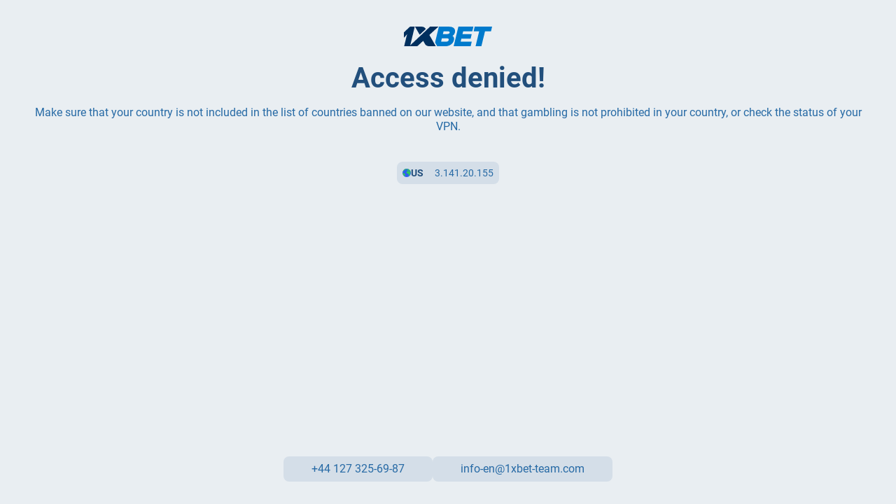

--- FILE ---
content_type: text/css
request_url: https://1xbet.cg/genfiles/site-admin/colors/faf266db71165afb4fc5cd14a7e59946.css
body_size: 5210
content:
:root {--primary-0-bg:208,62%,40%;--primary-0-clr:0,0%,100%;--primary-0-clr-accent:82,56%,50%;--primary-0-clr-bad:359,100%,67%;--primary-0-clr-decent:208,37%,73%;--primary-0-clr-good:82,56%,50%;--primary-0-clr-primary:208,100%,62%;--primary-0-clr-strong:209,31%,87%;--primary-0-clr-strong-alt:0,0%,100%;--primary-0-sep:208,43%,49%;--primary-0-sep-alt:210,57%,26%;--primary-5-bg:208,62%,45%;--primary-5-clr:0,0%,100%;--primary-5-clr-accent:82,56%,99%;--primary-5-clr-bad:0,0%,100%;--primary-5-clr-decent:208,37%,83%;--primary-5-clr-good:82,56%,99%;--primary-5-clr-primary:208,100%,83%;--primary-5-clr-strong:209,31%,87%;--primary-5-clr-strong-alt:0,0%,100%;--primary-5-sep:208,43%,83%;--primary-5-sep-alt:210,57%,83%;--primary-10-bg:208,63%,51%;--primary-10-clr:0,0%,100%;--primary-10-clr-accent:82,74%,57%;--primary-10-clr-bad:359,100%,67%;--primary-10-clr-decent:0,0%,100%;--primary-10-clr-good:0,0%,100%;--primary-10-clr-primary:208,100%,91%;--primary-10-clr-strong:209,31%,90%;--primary-15-bg:209,46%,47%;--primary-15-clr:0,0%,100%;--primary-15-clr-accent:0,0%,100%;--primary-15-clr-bad:0,0%,100%;--primary-15-clr-decent:208,37%,73%;--primary-15-clr-good:0,0%,100%;--primary-15-clr-primary:208,100%,91%;--primary-15-clr-strong:209,31%,90%;--primary-15-clr-strong-alt:0,0%,100%;--primary-15-sep:208,43%,90%;--primary-15-sep-alt:210,57%,91%;--primary-25-bg:208,35%,55%;--primary-25-clr-strong-alt:0,0%,100%;--primary-25-sep:208,43%,49%;--primary-30-bg:208,32%,59%;--primary-30-clr:0,0%,100%;--primary-30-clr-accent:0,0%,14%;--primary-30-clr-bad:0,0%,14%;--primary-30-clr-decent:208,37%,25%;--primary-30-clr-good:0,0%,14%;--primary-30-clr-primary:208,100%,23%;--primary-30-clr-strong:209,31%,87%;--primary-30-clr-strong-alt:0,0%,100%;--primary-30-sep:208,43%,49%;--primary-30-sep-alt:210,57%,25%;--primary-45-bg:208,57%,58%;--primary-45-clr:0,0%,17%;--primary-50-bg:208,64%,57%;--primary-50-clr:0,0%,100%;--primary-50-clr-accent:0,0%,14%;--primary-50-clr-bad:0,0%,14%;--primary-50-clr-decent:208,37%,25%;--primary-50-clr-good:0,0%,14%;--primary-50-clr-primary:208,100%,23%;--primary-50-clr-strong:209,31%,27%;--primary-50-clr-strong-alt:0,0%,100%;--primary-50-sep:208,43%,27%;--primary-50-sep-alt:210,57%,25%;--primary-55-bg:208,72%,57%;--primary-70-bg:208,93%,55%;--primary-70-clr:0,0%,100%;--primary-70-clr-accent:0,0%,14%;--primary-70-clr-bad:0,0%,14%;--primary-70-clr-decent:208,37%,25%;--primary-70-clr-good:0,0%,14%;--primary-70-clr-primary:208,100%,23%;--primary-70-clr-strong:209,31%,27%;--primary-75-bg:208,100%,62%;--primary-75-clr:0,0%,100%;--primary-75-clr-accent:0,0%,14%;--primary-75-clr-bad:359,100%,67%;--primary-75-clr-decent:208,61%,32%;--primary-75-clr-good:82,56%,50%;--primary-75-clr-primary:208,100%,23%;--primary-75-clr-strong:209,31%,27%;--primary-80-bg:208,100%,86%;--primary-80-clr:208,62%,40%;--primary-80-clr-accent:0,0%,14%;--primary-80-clr-bad:359,100%,67%;--primary-80-clr-decent:208,32%,59%;--primary-80-clr-good:82,57%,43%;--primary-80-clr-primary:208,100%,62%;--primary-80-clr-strong:210,57%,31%;--primary-80-clr-strong-alt:210,57%,26%;--primary-90-bg:207,100%,93%;--primary-90-clr:208,62%,40%;--primary-90-clr-accent:82,57%,43%;--primary-90-clr-decent:208,32%,59%;--primary-90-clr-strong-alt:210,57%,26%;--primary-90-sep:209,31%,87%;--primary-90-sep-alt:210,57%,25%;--primary-95-bg:207,100%,96%;--primary-95-clr:208,62%,40%;--primary-95-clr-primary:208,100%,23%;--primary-95-clr-strong:210,57%,31%;--primary-100-bg:0,0%,100%;--primary-100-clr:208,62%,40%;--primary-100-clr-accent:82,57%,30%;--primary-100-clr-bad:359,100%,40%;--primary-100-clr-decent:208,32%,59%;--primary-100-clr-good:82,57%,27%;--primary-100-clr-primary:208,100%,23%;--primary-100-clr-strong:210,57%,31%;--primary-100-sep:209,31%,56%;--primary--85-bg:205,82%,11%;--primary--85-clr:0,0%,100%;--primary--85-clr-accent:82,56%,50%;--primary--85-clr-bad:359,100%,67%;--primary--85-clr-decent:208,37%,73%;--primary--85-clr-good:82,56%,50%;--primary--85-clr-primary:208,100%,62%;--primary--85-clr-strong:209,31%,87%;--primary--85-clr-strong-alt:0,0%,100%;--primary--85-sep:212,26%,46%;--primary--85-sep-alt:210,57%,64%;--primary--60-bg:210,57%,17%;--primary--60-clr:0,0%,100%;--primary--60-clr-accent:82,56%,50%;--primary--60-clr-bad:359,100%,67%;--primary--60-clr-decent:208,37%,73%;--primary--60-clr-good:82,56%,50%;--primary--60-clr-primary:208,100%,62%;--primary--60-clr-strong:209,31%,87%;--primary--60-clr-strong-alt:0,0%,100%;--primary--60-sep:212,26%,29%;--primary--60-sep-alt:210,57%,64%;--primary--55-bg:209,56%,20%;--primary--55-clr:0,0%,100%;--primary--55-clr-accent:82,56%,50%;--primary--55-clr-bad:359,100%,67%;--primary--55-clr-decent:208,37%,73%;--primary--55-clr-good:82,56%,50%;--primary--55-clr-primary:208,100%,62%;--primary--55-clr-strong:209,31%,87%;--primary--55-clr-strong-alt:0,0%,100%;--primary--55-sep:211,25%,34%;--primary--55-sep-alt:210,57%,64%;--primary--50-bg:210,57%,22%;--primary--50-clr:0,0%,100%;--primary--50-clr-accent:82,56%,50%;--primary--50-clr-bad:359,100%,75%;--primary--50-clr-decent:208,37%,73%;--primary--50-clr-good:82,56%,50%;--primary--50-clr-primary:208,100%,62%;--primary--50-clr-strong:209,31%,87%;--primary--40-bg:210,57%,26%;--primary--40-clr:0,0%,100%;--primary--40-clr-accent:82,56%,50%;--primary--40-clr-bad:359,100%,67%;--primary--40-clr-decent:208,37%,73%;--primary--40-clr-good:82,56%,50%;--primary--40-clr-primary:208,100%,62%;--primary--40-clr-strong:209,31%,87%;--primary--40-clr-strong-alt:0,0%,100%;--primary--40-sep:208,43%,63%;--primary--40-sep-alt:210,57%,64%;--primary--35-bg:210,57%,29%;--primary--30-bg:210,57%,31%;--primary--30-clr:0,0%,100%;--primary--30-clr-accent:82,56%,58%;--primary--30-clr-bad:359,100%,67%;--primary--30-clr-decent:208,37%,73%;--primary--30-clr-good:82,56%,50%;--primary--30-clr-primary:208,100%,62%;--primary--30-clr-strong:209,31%,87%;--primary--30-sep:208,43%,63%;--primary--20-bg:208,61%,32%;--primary--20-clr:0,0%,100%;--primary--20-clr-accent:82,56%,50%;--primary--20-clr-bad:359,100%,67%;--primary--20-clr-decent:208,37%,73%;--primary--20-clr-good:82,56%,50%;--primary--20-clr-primary:208,100%,62%;--primary--20-clr-strong:209,31%,87%;--primary--20-clr-strong-alt:0,0%,100%;--primary--20-sep:208,43%,49%;--primary--20-sep-alt:210,57%,26%;--primary--10-bg:208,61%,36%;--primary--10-clr:0,0%,100%;--primary--10-clr-accent:82,56%,50%;--primary--10-clr-bad:359,100%,67%;--primary--10-clr-decent:208,37%,73%;--primary--10-clr-good:82,56%,78%;--primary--10-clr-primary:208,100%,72%;--primary--10-clr-strong:209,31%,87%;--primary--10-sep:208,43%,72%;--gray-0-bg:209,31%,87%;--gray-0-clr:208,62%,40%;--gray-0-clr-accent:82,57%,43%;--gray-0-clr-bad:359,100%,67%;--gray-0-clr-decent:208,32%,59%;--gray-0-clr-good:82,57%,43%;--gray-0-clr-primary:208,100%,62%;--gray-0-clr-strong:210,57%,31%;--gray-0-clr-strong-alt:210,57%,26%;--gray-0-sep:207,26%,93%;--gray-0-sep-alt:208,31%,81%;--gray-10-bg:208,30%,89%;--gray-10-clr:208,62%,40%;--gray-10-clr-accent:82,57%,27%;--gray-10-clr-bad:359,100%,39%;--gray-10-clr-decent:208,32%,59%;--gray-10-clr-good:82,57%,27%;--gray-10-clr-primary:208,100%,46%;--gray-10-clr-strong:210,57%,31%;--gray-10-clr-strong-alt:210,57%,26%;--gray-10-sep:207,26%,93%;--gray-15-bg:208,29%,90%;--gray-15-clr:208,62%,40%;--gray-15-clr-accent:82,57%,27%;--gray-15-clr-bad:359,100%,39%;--gray-15-clr-decent:208,32%,52%;--gray-15-clr-good:82,57%,27%;--gray-15-clr-primary:208,100%,46%;--gray-15-clr-strong:210,57%,31%;--gray-20-bg:208,28%,91%;--gray-20-clr:208,62%,40%;--gray-20-clr-accent:82,57%,27%;--gray-20-clr-bad:359,100%,39%;--gray-20-clr-decent:208,32%,59%;--gray-20-clr-good:82,57%,27%;--gray-20-clr-primary:208,100%,62%;--gray-20-clr-strong:210,57%,31%;--gray-20-clr-strong-alt:210,57%,26%;--gray-20-sep:207,26%,93%;--gray-30-bg:207,26%,93%;--gray-30-clr:208,62%,40%;--gray-30-clr-accent:82,57%,43%;--gray-30-clr-bad:359,100%,67%;--gray-30-clr-decent:208,32%,59%;--gray-30-clr-good:82,57%,43%;--gray-30-clr-primary:208,100%,62%;--gray-30-clr-strong:210,57%,31%;--gray-30-clr-strong-alt:210,57%,26%;--gray-30-sep:209,31%,87%;--gray-30-sep-alt:208,31%,81%;--gray-40-bg:208,25%,94%;--gray-40-clr:208,62%,40%;--gray-40-clr-accent:82,57%,29%;--gray-40-clr-bad:359,100%,43%;--gray-40-clr-decent:208,32%,59%;--gray-40-clr-good:82,57%,29%;--gray-40-clr-primary:208,100%,50%;--gray-40-clr-strong:210,57%,31%;--gray-40-clr-strong-alt:210,57%,26%;--gray-40-sep:207,26%,93%;--gray-50-bg:210,23%,95%;--gray-50-clr:208,62%,40%;--gray-50-clr-accent:82,57%,29%;--gray-50-clr-bad:359,100%,43%;--gray-50-clr-decent:208,32%,59%;--gray-50-clr-good:82,57%,43%;--gray-50-clr-primary:208,100%,62%;--gray-50-clr-strong:210,57%,31%;--gray-60-bg:204,62%,97%;--gray-60-clr:208,62%,40%;--gray-60-clr-accent:82,57%,43%;--gray-60-clr-bad:359,100%,67%;--gray-60-clr-decent:208,32%,59%;--gray-60-clr-good:82,57%,43%;--gray-60-clr-primary:208,100%,62%;--gray-60-clr-strong:210,57%,31%;--gray-60-clr-strong-alt:210,57%,26%;--gray-60-sep:207,26%,93%;--gray-60-sep-alt:208,31%,81%;--gray-65-bg:203,62%,97%;--gray-65-clr:208,62%,40%;--gray-65-clr-accent:82,57%,31%;--gray-65-clr-bad:359,100%,45%;--gray-65-clr-decent:208,32%,57%;--gray-65-clr-good:82,57%,31%;--gray-65-clr-primary:208,100%,54%;--gray-65-clr-strong:210,57%,31%;--gray-70-bg:202,61%,98%;--gray-70-clr:208,62%,40%;--gray-70-clr-bad:359,100%,45%;--gray-70-clr-decent:208,32%,59%;--gray-70-clr-good:82,57%,31%;--gray-75-bg:200,60%,98%;--gray-75-clr:208,62%,40%;--gray-75-clr-accent:82,57%,43%;--gray-75-clr-bad:359,100%,67%;--gray-75-clr-decent:208,32%,59%;--gray-75-clr-good:82,57%,43%;--gray-75-clr-primary:208,100%,62%;--gray-75-clr-strong:210,57%,31%;--gray-75-clr-strong-alt:210,57%,26%;--gray-75-sep:207,26%,93%;--gray-75-sep-alt:208,31%,57%;--gray-80-bg:200,60%,98%;--gray-80-clr:208,62%,40%;--gray-80-clr-accent:82,57%,31%;--gray-80-clr-bad:359,100%,46%;--gray-80-clr-good:82,57%,31%;--gray-80-clr-strong-alt:210,57%,26%;--gray-100-bg:0,0%,100%;--gray-100-clr:208,62%,40%;--gray-100-clr-accent:82,57%,43%;--gray-100-clr-bad:359,100%,67%;--gray-100-clr-decent:208,32%,59%;--gray-100-clr-good:82,57%,43%;--gray-100-clr-primary:208,100%,62%;--gray-100-clr-strong:210,57%,31%;--gray-100-clr-strong-alt:210,57%,26%;--gray-100-sep:207,26%,93%;--gray-100-sep-alt:208,31%,81%;--gray--100-bg:0,0%,0%;--gray--100-clr:0,0%,100%;--gray--80-bg:210,29%,18%;--gray--80-clr:0,0%,100%;--gray--80-clr-accent:0,0%,100%;--gray--80-clr-bad:0,0%,100%;--gray--80-clr-decent:208,32%,86%;--gray--80-clr-good:0,0%,100%;--gray--80-clr-primary:208,100%,86%;--gray--80-clr-strong:210,57%,86%;--gray--70-bg:210,29%,27%;--gray--70-clr:0,0%,100%;--gray--70-clr-accent:0,0%,100%;--gray--70-clr-bad:0,0%,100%;--gray--70-clr-decent:208,32%,86%;--gray--70-clr-good:0,0%,100%;--gray--70-clr-primary:208,100%,86%;--gray--70-clr-strong:210,57%,86%;--gray--70-clr-strong-alt:210,57%,86%;--gray--70-sep:207,26%,85%;--gray--70-sep-alt:208,31%,86%;--gray--60-bg:210,29%,36%;--gray--60-clr:0,0%,100%;--gray--60-clr-accent:0,0%,100%;--gray--60-clr-bad:0,0%,100%;--gray--60-clr-decent:208,32%,86%;--gray--60-clr-good:0,0%,100%;--gray--60-clr-primary:208,100%,86%;--gray--60-clr-strong:210,57%,86%;--gray--60-clr-strong-alt:210,57%,86%;--gray--60-sep-alt:208,31%,86%;--gray--55-bg:210,29%,41%;--gray--55-clr:0,0%,100%;--gray--55-clr-accent:0,0%,100%;--gray--55-clr-bad:0,0%,100%;--gray--55-clr-decent:208,32%,86%;--gray--55-clr-good:0,0%,100%;--gray--55-clr-primary:208,100%,86%;--gray--55-clr-strong:210,57%,86%;--gray--40-bg:209,21%,53%;--gray--40-clr:208,62%,11%;--gray--40-clr-accent:82,57%,8%;--gray--40-clr-bad:359,100%,13%;--gray--40-clr-decent:208,32%,23%;--gray--40-clr-good:82,57%,8%;--gray--40-clr-primary:208,100%,22%;--gray--40-clr-strong:210,57%,24%;--gray--20-bg:208,22%,69%;--gray--10-bg:208,24%,77%;--gray--10-clr:208,62%,31%;--gray--10-clr-accent:82,57%,22%;--gray--10-clr-bad:359,100%,32%;--gray--10-clr-decent:208,32%,42%;--gray--10-clr-good:82,57%,22%;--gray--10-clr-primary:208,100%,62%;--gray--10-clr-strong:210,57%,31%;--gray--10-sep-alt:208,31%,42%;--gray--5-bg:208,31%,81%;--gray--5-clr:208,62%,40%;--gray--5-clr-accent:82,57%,24%;--gray--5-clr-bad:359,100%,35%;--gray--5-clr-decent:208,32%,59%;--gray--5-clr-good:82,57%,24%;--gray--5-clr-primary:208,100%,42%;--gray--5-clr-strong:210,57%,31%;--gray--5-clr-strong-alt:210,57%,26%;--gray--5-sep:207,26%,93%;--gray--5-sep-alt:208,31%,45%;--accent-0-bg:82,57%,43%;--accent-0-clr:0,0%,100%;--accent-0-clr-accent:82,57%,14%;--accent-0-clr-bad:359,100%,22%;--accent-0-clr-decent:0,0%,100%;--accent-0-clr-good:82,56%,14%;--accent-0-clr-strong:0,0%,30%;--accent-0-clr-strong-alt:0,0%,30%;--accent-0-sep:82,42%,23%;--accent-0-sep-alt:82,42%,23%;--accent-15-bg:82,56%,50%;--accent-15-clr:0,0%,100%;--accent-15-clr-accent:82,57%,14%;--accent-15-clr-bad:359,100%,22%;--accent-15-clr-decent:0,0%,33%;--accent-15-clr-good:82,56%,14%;--accent-15-clr-primary:0,0%,30%;--accent-15-clr-strong:0,0%,30%;--accent-15-sep:210,33%,92%;--accent-25-bg:82,74%,57%;--accent-25-clr:0,0%,31%;--accent-25-clr-accent:82,57%,14%;--accent-25-clr-bad:359,100%,22%;--accent-25-clr-decent:0,0%,33%;--accent-25-clr-good:82,56%,14%;--accent-25-clr-primary:0,0%,30%;--accent-25-clr-strong:210,57%,31%;--accent-40-bg:82,42%,65%;--accent-40-clr:0,0%,100%;--accent-80-bg:82,76%,89%;--accent-80-clr:0,0%,33%;--accent-80-clr-accent:82,57%,43%;--accent-80-clr-bad:359,100%,22%;--accent-80-clr-decent:0,0%,33%;--accent-80-clr-good:82,56%,14%;--accent-80-clr-primary:0,0%,30%;--accent-80-clr-strong:210,57%,31%;--accent-90-bg:82,76%,94%;--accent-90-clr:0,0%,33%;--accent-90-clr-decent:0,0%,33%;--accent-90-clr-good:82,56%,14%;--accent-90-clr-primary:0,0%,30%;--accent-90-clr-strong:210,57%,31%;--accent-90-sep:210,33%,43%;--accent--25-bg:82,56%,30%;--accent--25-clr:0,0%,100%;--accent--10-bg:82,56%,36%;--accent--10-clr:0,0%,100%;--accent--10-clr-accent:0,0%,100%;--accent--10-clr-bad:0,0%,100%;--accent--10-clr-decent:0,0%,91%;--accent--10-clr-good:0,0%,100%;--accent--10-clr-strong:0,0%,91%;--accent--10-clr-strong-alt:0,0%,91%;--accent--10-sep:82,42%,88%;--accent--10-sep-alt:82,42%,88%;--accent--5-bg:82,55%,41%;--accent--5-clr:0,0%,18%;--accent--5-clr-accent:82,57%,12%;--accent--5-clr-bad:359,100%,20%;--accent--5-clr-decent:0,0%,28%;--accent--5-clr-good:82,56%,12%;--accent--5-clr-strong:0,0%,28%;--accent--5-clr-strong-alt:0,0%,28%;--accent--5-sep:82,42%,21%;--accent--5-sep-alt:82,42%,21%;--bad-0-bg:359,100%,67%;--bad-0-clr:0,0%,100%;--bad-0-clr-accent:82,57%,12%;--bad-0-clr-bad:359,100%,18%;--bad-0-clr-decent:359,100%,28%;--bad-0-clr-good:82,56%,12%;--bad-0-clr-primary:0,0%,100%;--bad-0-clr-strong:0,0%,100%;--bad-80-bg:358,100%,93%;--bad-80-clr:0,0%,18%;--bad-80-clr-accent:82,57%,12%;--bad-80-clr-bad:359,100%,67%;--bad-80-clr-decent:359,100%,28%;--bad-80-clr-good:82,56%,12%;--bad-80-clr-primary:0,0%,28%;--bad-80-clr-strong:0,0%,28%;--bad-90-bg:358,100%,96%;--bad-90-clr-bad:359,100%,67%;--bad--30-bg:359,49%,47%;--bad--30-clr:0,0%,100%;--bad--30-clr-accent:0,0%,100%;--bad--30-clr-bad:0,0%,100%;--bad--30-clr-good:0,0%,100%;--good-0-bg:82,56%,50%;--good-0-clr:0,0%,100%;--good-0-clr-accent:82,57%,19%;--good-0-clr-bad:359,100%,29%;--good-0-clr-decent:82,56%,27%;--good-0-clr-good:82,56%,19%;--good-0-clr-primary:0,0%,38%;--good-0-clr-strong:0,0%,38%;--good-15-bg:82,56%,58%;--good-80-bg:83,57%,90%;--good-80-clr:0,0%,29%;--good-80-clr-accent:82,57%,19%;--good-80-clr-bad:359,100%,29%;--good-80-clr-decent:82,56%,27%;--good-80-clr-good:82,57%,43%;--good-80-clr-primary:0,0%,38%;--good-80-clr-strong:0,0%,38%;--good-90-bg:82,86%,94%;--good-90-clr:0,0%,29%;--good-90-clr-accent:82,57%,19%;--good-90-clr-bad:359,100%,67%;--good-90-clr-decent:208,32%,59%;--good-90-clr-good:82,57%,43%;--good-90-clr-primary:0,0%,38%;--good-90-clr-strong:210,57%,31%;--good--25-bg:82,57%,38%;--good--25-clr:0,0%,100%;--good--15-bg:82,57%,43%;--good--15-clr:0,0%,100%;--good--15-clr-accent:82,57%,14%;--good--15-clr-bad:359,100%,29%;--good--15-clr-decent:82,56%,21%;--good--15-clr-primary:0,0%,30%;--good--15-clr-strong:0,0%,30%;--dark-0-bg:213,13%,17%;--dark-0-clr:0,0%,100%;--dark-0-clr-accent:82,56%,50%;--dark-0-clr-bad:359,100%,67%;--dark-0-clr-decent:213,3%,75%;--dark-0-clr-good:82,56%,50%;--dark-0-clr-primary:0,0%,100%;--dark-0-clr-strong:209,31%,87%;--dark-0-sep:213,3%,75%;--dark-15-bg:215,17%,30%;--dark-15-clr:0,0%,100%;--dark-15-clr-accent:82,56%,51%;--dark-15-clr-bad:359,100%,81%;--dark-15-clr-decent:213,3%,75%;--dark-15-clr-good:82,56%,51%;--dark-15-clr-primary:0,0%,100%;--dark-15-clr-strong:209,31%,87%;--dark-20-bg:214,17%,34%;--dark-20-clr:0,0%,100%;--dark-20-clr-accent:82,56%,63%;--dark-20-clr-bad:359,100%,86%;--dark-20-clr-decent:213,3%,75%;--dark-20-clr-good:82,56%,63%;--dark-20-clr-primary:0,0%,100%;--dark-20-clr-strong:209,31%,87%;--dark-25-bg:214,17%,38%;--dark-25-clr:0,0%,100%;--dark-25-clr-accent:82,56%,50%;--dark-25-clr-bad:359,100%,90%;--dark-25-clr-decent:213,3%,75%;--dark-25-clr-good:82,56%,74%;--dark-25-clr-primary:0,0%,100%;--dark-25-clr-strong:209,31%,87%;--dark--55-bg:210,45%,8%;--dark--55-clr:0,0%,100%;--dark--55-clr-accent:82,56%,50%;--dark--55-clr-bad:359,100%,67%;--dark--55-clr-decent:213,3%,75%;--dark--55-clr-good:82,56%,50%;--dark--55-clr-primary:0,0%,100%;--dark--55-clr-strong:209,31%,87%;--dark--40-bg:207,21%,10%;--dark--40-clr:0,0%,100%;--dark--40-clr-accent:82,56%,50%;--dark--40-clr-bad:359,100%,67%;--dark--40-clr-decent:213,3%,75%;--dark--40-clr-good:82,56%,50%;--dark--40-clr-primary:0,0%,100%;--dark--40-clr-strong:209,31%,87%;--dark--40-clr-strong-alt:215,17%,30%;--warning-0-bg:58,85%,84%;--warning-0-clr:210,62%,40%;--warning-0-clr-bad:359,100%,67%;--warning-0-clr-strong:210,57%,31%;--warning--30-bg:59,84%,60%;--thirdPartyGray-0-bg:220,38%,25%;--thirdPartyGray-0-clr:0,0%,100%;--thirdPartyGray-0-clr-accent:82,57%,44%;--thirdPartyGray-0-clr-bad:359,100%,74%;--thirdPartyGray-0-clr-decent:219,47%,94%;--thirdPartyGray-0-clr-good:82,56%,50%;--thirdPartyGray-0-clr-primary:208,91%,56%;--thirdPartyGray-0-clr-strong:0,0%,100%;--thirdPartyGray-0-sep:220,27%,33%;--thirdPartyGray-0-sep-alt:219,13%,55%;--thirdPartyGray-5-bg:222,38%,29%;--thirdPartyGray-5-clr:0,0%,100%;--thirdPartyGray-5-clr-accent:82,57%,47%;--thirdPartyGray-5-clr-bad:0,72%,72%;--thirdPartyGray-5-clr-decent:224,18%,80%;--thirdPartyGray-5-clr-good:82,56%,50%;--thirdPartyGray-5-clr-primary:208,91%,56%;--thirdPartyGray-5-clr-strong:0,0%,100%;--thirdPartyGray-5-sep:220,38%,25%;--thirdPartyGray-5-sep-alt:219,13%,56%;--thirdPartyGray-10-bg:223,38%,33%;--thirdPartyGray-10-clr:0,0%,100%;--thirdPartyGray-10-clr-accent:82,57%,50%;--thirdPartyGray-10-clr-bad:0,72%,72%;--thirdPartyGray-10-clr-decent:224,18%,80%;--thirdPartyGray-10-clr-good:82,56%,50%;--thirdPartyGray-10-clr-primary:208,91%,56%;--thirdPartyGray-10-clr-strong:0,0%,100%;--thirdPartyGray-10-sep:223,21%,46%;--thirdPartyGray-10-sep-alt:223,18%,60%;--thirdPartyGray-15-bg:223,32%,36%;--thirdPartyGray-15-clr:0,0%,100%;--thirdPartyGray-15-clr-accent:82,57%,59%;--thirdPartyGray-15-clr-bad:0,72%,72%;--thirdPartyGray-15-clr-decent:219,47%,94%;--thirdPartyGray-15-clr-good:82,56%,60%;--thirdPartyGray-15-clr-primary:208,91%,63%;--thirdPartyGray-15-clr-strong:222,38%,68%;--thirdPartyGray-15-sep:223,21%,66%;--thirdPartyGray-15-sep-alt:223,18%,66%;--thirdPartyGray-20-bg:223,28%,40%;--thirdPartyGray-20-clr:0,0%,100%;--thirdPartyGray-20-clr-accent:82,57%,70%;--thirdPartyGray-20-clr-bad:0,72%,88%;--thirdPartyGray-20-clr-decent:219,47%,94%;--thirdPartyGray-20-clr-good:82,56%,70%;--thirdPartyGray-20-clr-primary:208,91%,68%;--thirdPartyGray-20-clr-strong:222,38%,72%;--thirdPartyGray-20-sep:223,21%,71%;--thirdPartyGray-20-sep-alt:223,18%,70%;--thirdPartyGray-25-bg:223,24%,44%;--thirdPartyGray-25-clr:0,0%,100%;--thirdPartyGray-25-clr-accent:82,57%,82%;--thirdPartyGray-25-clr-bad:0,72%,93%;--thirdPartyGray-25-clr-decent:219,47%,94%;--thirdPartyGray-25-clr-good:82,56%,82%;--thirdPartyGray-25-clr-primary:208,91%,74%;--thirdPartyGray-25-clr-strong:222,38%,77%;--thirdPartyGray-25-sep:223,21%,76%;--thirdPartyGray-25-sep-alt:223,18%,76%;--thirdPartyGray-30-bg:223,20%,48%;--thirdPartyGray-30-clr:0,0%,100%;--thirdPartyGray-30-clr-accent:82,57%,92%;--thirdPartyGray-30-clr-bad:0,72%,97%;--thirdPartyGray-30-clr-decent:219,47%,94%;--thirdPartyGray-30-clr-good:82,56%,93%;--thirdPartyGray-30-clr-primary:208,91%,80%;--thirdPartyGray-30-clr-strong:222,38%,82%;--thirdPartyGray-30-sep:223,21%,81%;--thirdPartyGray-30-sep-alt:223,18%,81%;--thirdPartyGray-35-bg:223,18%,51%;--thirdPartyGray-35-clr:0,0%,100%;--thirdPartyGray-45-bg:223,18%,59%;--thirdPartyGray-45-clr:0,0%,11%;--thirdPartyGray-45-clr-strong-alt:0,0%,100%;--thirdPartyGray-95-bg:220,16%,96%;--thirdPartyGray-95-clr:223,38%,33%;--thirdPartyGray-95-clr-bad:359,100%,67%;--thirdPartyGray-95-clr-decent:218,20%,51%;--thirdPartyGray-95-clr-good:82,56%,50%;--thirdPartyGray-95-clr-strong:208,100%,37%;--thirdPartyGray-100-bg:0,0%,100%;--thirdPartyGray-100-clr:223,38%,33%;--thirdPartyGray-100-clr-accent:0,0%,11%;--thirdPartyGray-100-clr-bad:0,72%,72%;--thirdPartyGray-100-clr-decent:218,20%,51%;--thirdPartyGray-100-clr-good:82,56%,32%;--thirdPartyGray-100-clr-primary:208,91%,56%;--thirdPartyGray-100-clr-strong:208,100%,37%;--thirdPartyGray-100-sep:223,21%,25%;--thirdPartyGray-100-sep-alt:223,18%,25%;--thirdPartyGray--100-bg:0,0%,0%;--thirdPartyGray--100-clr:0,0%,100%;--thirdPartyGray--100-clr-decent:219,47%,94%;--thirdPartyGray--100-clr-strong:0,0%,100%;--thirdPartyGray--35-bg:224,35%,16%;--thirdPartyGray--35-clr:0,0%,100%;--thirdPartyGray--35-clr-accent:82,57%,44%;--thirdPartyGray--35-clr-bad:359,100%,74%;--thirdPartyGray--35-clr-decent:219,47%,94%;--thirdPartyGray--35-clr-good:82,56%,50%;--thirdPartyGray--35-clr-primary:208,91%,65%;--thirdPartyGray--35-clr-strong:0,0%,100%;--thirdPartyGray--35-sep:220,27%,54%;--thirdPartyGray--35-sep-alt:219,13%,55%;--thirdPartyGray--30-bg:224,35%,17%;--thirdPartyGray--30-clr:0,0%,100%;--thirdPartyGray--30-clr-accent:82,57%,44%;--thirdPartyGray--30-clr-bad:359,100%,74%;--thirdPartyGray--30-clr-decent:219,47%,94%;--thirdPartyGray--30-clr-good:82,56%,50%;--thirdPartyGray--30-clr-primary:208,91%,65%;--thirdPartyGray--30-clr-strong:0,0%,100%;--thirdPartyGray--30-sep:220,27%,54%;--thirdPartyGray--30-sep-alt:219,13%,55%;--thirdPartyGray--20-bg:224,35%,20%;--thirdPartyGray--20-clr:0,0%,100%;--thirdPartyGray--20-clr-accent:82,57%,44%;--thirdPartyGray--20-clr-bad:359,100%,74%;--thirdPartyGray--20-clr-decent:219,47%,94%;--thirdPartyGray--20-clr-good:82,56%,50%;--thirdPartyGray--20-clr-primary:208,91%,65%;--thirdPartyGray--20-clr-strong:0,0%,100%;--thirdPartyGray--20-sep:220,27%,54%;--thirdPartyGray--20-sep-alt:219,13%,55%;--thirdPartyGray--15-bg:224,35%,21%;--thirdPartyGray--15-clr:0,0%,100%;--thirdPartyGray--15-clr-accent:82,57%,44%;--thirdPartyGray--15-clr-bad:359,100%,74%;--thirdPartyGray--15-clr-decent:219,47%,94%;--thirdPartyGray--15-clr-good:82,56%,50%;--thirdPartyGray--15-clr-primary:208,91%,65%;--thirdPartyGray--15-clr-strong:0,0%,100%;--thirdPartyGray--15-sep:220,27%,54%;--thirdPartyGray--15-sep-alt:219,13%,55%;--thirdPartyGray--10-bg:224,35%,22%;--thirdPartyGray--10-clr:0,0%,100%;--thirdPartyGray--10-clr-accent:82,57%,44%;--thirdPartyGray--10-clr-bad:359,100%,74%;--thirdPartyGray--10-clr-decent:219,47%,94%;--thirdPartyGray--10-clr-good:82,56%,50%;--thirdPartyGray--10-clr-primary:208,91%,65%;--thirdPartyGray--10-clr-strong:0,0%,100%;--thirdPartyGray--10-sep:220,27%,54%;--thirdPartyGray--10-sep-alt:219,13%,55%;--thirdPartyGray--5-bg:222,37%,24%;--thirdPartyGray--5-clr:0,0%,100%;--thirdPartyGray--5-clr-accent:82,57%,44%;--thirdPartyGray--5-clr-bad:359,100%,74%;--thirdPartyGray--5-clr-decent:219,47%,94%;--thirdPartyGray--5-clr-good:82,56%,50%;--thirdPartyGray--5-clr-primary:208,91%,56%;--thirdPartyGray--5-clr-strong:0,0%,100%;--thirdPartyGray--5-sep:220,27%,54%;--thirdPartyGray--5-sep-alt:219,13%,55%;--thirdPartyPrimary-0-bg:208,100%,37%;--thirdPartyPrimary-0-clr:0,0%,100%;--thirdPartyPrimary-0-clr-accent:82,57%,82%;--thirdPartyPrimary-0-clr-bad:359,100%,93%;--thirdPartyPrimary-0-clr-decent:219,47%,94%;--thirdPartyPrimary-0-clr-good:82,56%,82%;--thirdPartyPrimary-0-clr-primary:0,0%,100%;--thirdPartyPrimary-0-clr-strong:0,0%,100%;--thirdPartyPrimary-0-sep:208,77%,44%;--thirdPartyPrimary-0-sep-alt:208,60%,81%;--thirdPartyPrimary-5-bg:208,91%,56%;--thirdPartyPrimary-5-clr:0,0%,100%;--thirdPartyPrimary-5-clr-accent:0,0%,100%;--thirdPartyPrimary-5-clr-bad:0,0%,100%;--thirdPartyPrimary-5-clr-decent:219,47%,94%;--thirdPartyPrimary-5-clr-good:0,0%,100%;--thirdPartyPrimary-5-clr-primary:208,89%,93%;--thirdPartyPrimary-5-clr-strong:0,0%,100%;--thirdPartyPrimary-5-sep:208,77%,99%;--thirdPartyPrimary-5-sep-alt:208,60%,99%;--thirdPartyPrimary-25-bg:208,91%,65%;--thirdPartyPrimary-25-clr:0,0%,18%;--thirdPartyPrimary-25-clr-accent:0,0%,18%;--thirdPartyPrimary-25-clr-bad:0,0%,18%;--thirdPartyPrimary-25-clr-decent:219,47%,33%;--thirdPartyPrimary-25-clr-good:0,0%,18%;--thirdPartyPrimary-25-clr-primary:208,89%,28%;--thirdPartyPrimary-25-clr-strong:0,0%,29%;--thirdPartyPrimary-25-sep:208,77%,28%;--thirdPartyPrimary-25-sep-alt:208,60%,29%;--thirdPartyPrimary-30-bg:208,91%,67%;--thirdPartyPrimary-30-clr:0,0%,18%;--thirdPartyPrimary-30-clr-accent:0,0%,18%;--thirdPartyPrimary-30-clr-bad:0,0%,18%;--thirdPartyPrimary-30-clr-decent:219,47%,33%;--thirdPartyPrimary-30-clr-good:0,0%,18%;--thirdPartyPrimary-30-clr-primary:208,89%,28%;--thirdPartyPrimary-30-clr-strong:0,0%,29%;--thirdPartyPrimary-30-sep:208,77%,28%;--thirdPartyPrimary-30-sep-alt:208,60%,29%;--thirdPartyPrimary-40-bg:208,91%,72%;--thirdPartyPrimary-40-clr:0,0%,18%;--thirdPartyPrimary-40-clr-accent:0,0%,18%;--thirdPartyPrimary-40-clr-bad:0,0%,18%;--thirdPartyPrimary-40-clr-decent:219,47%,33%;--thirdPartyPrimary-40-clr-good:0,0%,18%;--thirdPartyPrimary-40-clr-primary:208,89%,28%;--thirdPartyPrimary-40-clr-strong:0,0%,29%;--thirdPartyPrimary-40-sep:208,77%,28%;--thirdPartyPrimary-40-sep-alt:208,60%,29%;--thirdPartyPrimary-100-bg:0,0%,100%;--thirdPartyPrimary-100-clr:0,0%,18%;--thirdPartyPrimary-100-clr-accent:0,0%,18%;--thirdPartyPrimary-100-clr-bad:0,0%,18%;--thirdPartyPrimary-100-clr-decent:219,47%,33%;--thirdPartyPrimary-100-clr-good:0,0%,18%;--thirdPartyPrimary-100-clr-primary:208,89%,28%;--thirdPartyPrimary-100-clr-strong:0,0%,29%;--thirdPartyPrimary-100-sep:208,77%,28%;--thirdPartyPrimary-100-sep-alt:208,60%,29%;--thirdPartyPrimary--100-bg:0,0%,0%;--thirdPartyPrimary--100-clr:0,0%,100%;--thirdPartyPrimary--100-clr-decent:219,47%,94%;--thirdPartyPrimary--100-clr-strong:0,0%,100%;--thirdPartyPrimary--55-bg:211,98%,22%;--thirdPartyPrimary--55-clr:0,0%,100%;--thirdPartyPrimary--55-clr-accent:82,57%,98%;--thirdPartyPrimary--55-clr-bad:359,100%,99%;--thirdPartyPrimary--55-clr-decent:219,47%,94%;--thirdPartyPrimary--55-clr-good:82,56%,98%;--thirdPartyPrimary--55-clr-primary:0,0%,100%;--thirdPartyPrimary--55-clr-strong:0,0%,100%;--thirdPartyPrimary--55-sep:208,77%,83%;--thirdPartyPrimary--55-sep-alt:213,40%,63%;--thirdPartyPrimary--35-bg:207,99%,30%;--thirdPartyPrimary--35-clr:0,0%,100%;--thirdPartyPrimary--35-clr-accent:82,57%,98%;--thirdPartyPrimary--35-clr-bad:359,100%,99%;--thirdPartyPrimary--35-clr-decent:219,47%,94%;--thirdPartyPrimary--35-clr-good:82,56%,98%;--thirdPartyPrimary--35-clr-primary:0,0%,100%;--thirdPartyPrimary--35-clr-strong:0,0%,100%;--thirdPartyPrimary--35-sep:208,77%,83%;--thirdPartyPrimary--35-sep-alt:213,40%,60%;--thirdPartyPrimary--30-bg:206,99%,32%;--thirdPartyPrimary--30-clr:0,0%,100%;--thirdPartyPrimary--30-clr-accent:82,57%,98%;--thirdPartyPrimary--30-clr-bad:359,100%,99%;--thirdPartyPrimary--30-clr-decent:219,47%,94%;--thirdPartyPrimary--30-clr-good:82,56%,98%;--thirdPartyPrimary--30-clr-primary:0,0%,100%;--thirdPartyPrimary--30-clr-strong:0,0%,100%;--thirdPartyPrimary--30-sep:208,77%,83%;--thirdPartyPrimary--30-sep-alt:208,60%,83%;--thirdPartyPrimary--20-bg:205,99%,35%;--thirdPartyPrimary--20-clr:0,0%,100%;--thirdPartyPrimary--20-clr-accent:82,57%,98%;--thirdPartyPrimary--20-clr-bad:359,100%,99%;--thirdPartyPrimary--20-clr-decent:219,47%,94%;--thirdPartyPrimary--20-clr-good:82,56%,98%;--thirdPartyPrimary--20-clr-primary:0,0%,100%;--thirdPartyPrimary--20-clr-strong:0,0%,100%;--thirdPartyPrimary--20-sep:208,77%,83%;--thirdPartyPrimary--20-sep-alt:208,60%,83%;--thirdPartyPrimary--10-bg:210,85%,44%;--thirdPartyPrimary--10-clr:0,0%,100%;--thirdPartyPrimary--10-clr-accent:82,57%,98%;--thirdPartyPrimary--10-clr-bad:359,100%,99%;--thirdPartyPrimary--10-clr-decent:219,47%,94%;--thirdPartyPrimary--10-clr-good:82,56%,98%;--thirdPartyPrimary--10-clr-primary:0,0%,100%;--thirdPartyPrimary--10-clr-strong:0,0%,100%;--thirdPartyPrimary--10-sep:208,77%,83%;--thirdPartyPrimary--10-sep-alt:208,60%,83%;--thirdPartyPrimary--5-bg:213,80%,48%;--thirdPartyPrimary--5-clr:0,0%,100%;--thirdPartyPrimary--5-clr-accent:82,57%,98%;--thirdPartyPrimary--5-clr-bad:359,100%,99%;--thirdPartyPrimary--5-clr-decent:219,47%,94%;--thirdPartyPrimary--5-clr-good:82,56%,98%;--thirdPartyPrimary--5-clr-primary:0,0%,100%;--thirdPartyPrimary--5-clr-strong:0,0%,100%;--thirdPartyPrimary--5-sep:208,77%,83%;--thirdPartyPrimary--5-sep-alt:208,60%,83%;--cyber-0-bg:220,41%,27%;--cyber-0-clr:0,0%,100%;--cyber-0-clr-accent:82,56%,50%;--cyber-0-clr-bad:359,100%,75%;--cyber-0-clr-decent:222,6%,55%;--cyber-0-clr-good:82,56%,50%;--cyber-0-clr-primary:220,100%,68%;--cyber-0-clr-strong:0,0%,100%;--cyber-0-sep:220,42%,31%;--cyber-0-sep-alt:219,47%,10%;--cyber-10-bg:220,43%,35%;--cyber-10-clr:0,0%,100%;--cyber-10-clr-bad:359,100%,67%;--cyber-10-clr-decent:222,6%,62%;--cyber-10-clr-good:82,56%,50%;--cyber-10-clr-primary:220,100%,70%;--cyber-15-bg:220,44%,39%;--cyber-15-clr:0,0%,100%;--cyber-25-bg:220,45%,46%;--cyber-25-clr:0,0%,100%;--cyber-25-clr-bad:359,100%,67%;--cyber-25-clr-decent:223,6%,55%;--cyber-25-clr-good:82,56%,50%;--cyber-25-clr-primary:220,47%,18%;--cyber-25-clr-strong:0,0%,100%;--cyber-25-sep:220,42%,31%;--cyber-35-bg:220,53%,54%;--cyber-35-clr:0,0%,100%;--cyber-55-bg:220,100%,68%;--cyber-55-clr:0,0%,100%;--cyber-55-clr-primary:221,100%,92%;--cyber-55-clr-strong:220,41%,27%;--cyber-60-bg:220,100%,72%;--cyber-70-bg:220,100%,79%;--cyber-75-bg:220,100%,82%;--cyber-100-bg:0,0%,100%;--cyber--75-bg:219,41%,7%;--cyber--60-bg:220,47%,11%;--cyber--60-clr:0,0%,100%;--cyber--60-clr-accent:82,56%,50%;--cyber--60-clr-decent:222,6%,55%;--cyber--60-clr-good:82,56%,50%;--cyber--60-clr-primary:220,100%,68%;--cyber--60-clr-strong:220,100%,79%;--cyber--60-sep:220,42%,31%;--cyber--45-bg:222,44%,15%;--cyber--45-clr:0,0%,100%;--cyber--45-clr-bad:359,100%,75%;--cyber--45-clr-decent:222,6%,55%;--cyber--45-clr-primary:220,100%,68%;--cyber--45-clr-strong:220,100%,79%;--cyber--45-sep:220,42%,31%;--cyber--40-bg:221,45%,16%;--cyber--40-clr:0,0%,100%;--cyber--40-sep:220,42%,31%;--cyber--35-bg:220,47%,18%;--cyber--35-clr:0,0%,100%;--cyber--35-clr-accent:82,56%,50%;--cyber--35-clr-bad:359,100%,75%;--cyber--35-clr-decent:223,6%,55%;--cyber--35-clr-good:82,56%,50%;--cyber--35-clr-primary:220,100%,68%;--cyber--35-clr-strong:220,100%,79%;--cyber--35-sep:220,42%,31%;--cyber--35-sep-alt:219,47%,10%;--cyber--30-bg:220,44%,19%;--cyber--25-bg:220,43%,20%;--cyber--25-clr:0,0%,100%;--cyber--25-clr-decent:222,6%,55%;--cyber--20-bg:220,42%,21%;--cyber--20-clr:0,0%,100%;--cyber--20-clr-decent:222,6%,55%;--cyber--20-clr-strong:0,0%,100%;--cyber--10-bg:220,41%,24%;--cyber--10-clr:0,0%,100%;--cyber--5-bg:220,41%,26%;--cyber--5-clr:0,0%,100%;--cyber--5-sep:220,42%,31%;--consultant-0-bg:82,57%,43%;--consultant-10-bg:82,45%,48%;--consultant-20-bg:82,42%,54%;--consultant-30-bg:82,42%,60%;--consultant-40-bg:82,42%,66%;--consultant-55-bg:82,42%,74%;--consultant-70-bg:82,42%,83%;--consultant--20-bg:82,57%,34%;--consultant--15-bg:82,57%,36%;--consultant--10-bg:82,57%,38%;--specialPrimary-0-bg:216,100%,67%;--specialPrimary-0-clr:0,0%,100%;--specialPrimary-15-bg:216,100%,72%;--specialPrimary-15-clr:0,0%,100%;--specialPrimary-35-bg:216,100%,78%;--specialPrimary-35-clr:0,0%,100%;--specialPrimary-55-bg:216,100%,85%;--specialPrimary-55-clr:210,57%,31%;--specialPrimary-55-clr-bad:359,100%,67%;--specialPrimary-55-clr-good:150,100%,36%;--specialPrimary-65-bg:216,100%,88%;--specialPrimary-65-clr:210,57%,31%;--specialPrimary-80-bg:216,100%,93%;--specialPrimary-80-clr:210,57%,31%;--specialPrimary-80-clr-accent:150,100%,33%;--specialPrimary-80-clr-decent:208,32%,59%;--specialPrimary-80-clr-primary:216,100%,67%;--specialPrimary-80-sep:207,26%,93%;--specialPrimary-85-bg:216,100%,95%;--specialPrimary-85-clr:210,57%,31%;--specialPrimary-85-clr-accent:150,100%,33%;--specialPrimary-85-clr-decent:208,32%,59%;--specialPrimary-90-bg:215,100%,97%;--specialPrimary-90-clr:210,57%,31%;--specialPrimary-90-clr-accent:150,100%,33%;--specialPrimary-90-clr-bad:359,100%,67%;--specialPrimary-90-clr-decent:208,32%,59%;--specialPrimary-90-clr-good:150,100%,36%;--specialPrimary-90-clr-primary:216,100%,67%;--specialPrimary-90-sep:207,26%,93%;--specialPrimary-90-sep-alt:208,31%,81%;--specialPrimary-100-bg:0,0%,100%;--specialPrimary-100-clr:210,57%,31%;--specialPrimary-100-clr-accent:150,100%,33%;--specialPrimary-100-clr-bad:359,100%,67%;--specialPrimary-100-clr-decent:208,32%,59%;--specialPrimary-100-clr-good:150,100%,36%;--specialPrimary-100-clr-primary:216,100%,67%;--specialPrimary-100-sep:207,26%,93%;--specialPrimary-100-sep-alt:208,31%,81%;--specialPrimary--60-bg:216,50%,27%;--specialPrimary--60-clr:0,0%,100%;--specialPrimary--50-bg:216,50%,33%;--specialPrimary--50-clr:0,0%,100%;--specialPrimary--20-bg:216,57%,53%;--specialPrimary--20-clr:0,0%,100%;--specialPrimary--10-bg:216,75%,60%;--specialPrimary--10-clr:0,0%,100%;--specialAccent-0-bg:150,100%,36%;--specialAccent-0-clr:0,0%,100%;--specialAccent-15-bg:150,67%,46%;--specialAccent-15-clr:0,0%,100%;--specialAccent-35-bg:150,57%,59%;--specialAccent-35-clr:0,0%,100%;--specialAccent-65-bg:150,58%,78%;--specialAccent-65-clr:210,57%,31%;--specialAccent-80-bg:150,58%,87%;--specialAccent-80-clr:210,57%,31%;--specialAccent-85-bg:150,58%,91%;--specialAccent-85-clr:210,57%,31%;--specialAccent-85-clr-accent:150,100%,33%;--specialAccent-85-clr-decent:208,32%,59%;--specialAccent-90-bg:150,56%,94%;--specialAccent-90-clr:210,57%,31%;--specialAccent-90-clr-accent:150,100%,33%;--specialAccent-90-clr-decent:208,32%,59%;--specialAccent-100-bg:0,0%,100%;--specialAccent-100-clr:210,57%,31%;--specialAccent-100-clr-accent:150,100%,33%;--specialAccent-100-clr-decent:208,32%,59%;--specialAccent--20-bg:150,100%,29%;--specialAccent--20-clr:0,0%,100%;--specialAccent--10-bg:150,100%,33%;--specialAccent--10-clr:0,0%,100%;--focus:217,99%,65%;--top-coef-bg:57,85%,84%;--top-coef-clr:210,57%,26%;--team1:208,100%,62%;--team2:82,56%,50%;--slot-background:202,22%,10%;--slot-background-light:213,13%,17%;--slot-background-light-2:212,13%,19%;--slot-background-light-3:214,13%,21%;--slot-background-light-4:212,13%,23%;--slot-background-light-5:203,23%,11%;--slot-background-dark:213,13%,14%;--slot-text-darken:0,0%,60%;--slot-text-darken-2:0,0%,80%;--slot-text-darken-3:0,0%,73%;--slot-text-darken-4:0,0%,85%;--slot-primary:82,58%,49%;--slot-primary-dark:82,59%,39%;--slot-border:213,10%,21%;--slot-background-add:210,14%,20%;--slot-background-add-hover:212,12%,25%;--slot-color-add:0,0%,87%;--slot-hot:34,84%,56%;--slot-hot-dark:23,96%,44%;--slot-promo:12,61%,48%;--slot-promo-dark:8,97%,29%;--slot-new:82,89%,48%;--slot-new-dark:82,90%,30%;--slot-caption:0,0%,100%;--casino-promo:220,75%,77%;--casino-promo-dark:211,49%,41%;--casino-new:90,75%,76%;--casino-new-dark:80,49%,40%;--casino-cashback:70,100%,70%;--casino-cashback-dark:60,100%,50%;--casino-cashback-vip:47,75%,77%;--casino-cashback-vip-dark:38,49%,41%;--casino-caption:202,22%,10%;--slot-popup-main:206,74%,18%;--slot-popup-main-dark:207,71%,8%;--slot-modal-gold:45,69%,67%;--slot-light:0,0%,100%;--slot-dark:0,0%,0%;--slot-dark-1:205,11%,22%;--slot-dark-2:212,11%,30%;--slot-dark-3:205,10%,24%;--slot-tag-1-bg:335,100%,50%;--slot-tag-2-bg:140,100%,33%;--cyber-alternative-gradient-start:202,100%,62%;--cyber-alternative-gradient-end:249,100%,71%;--cyber-alternative-gradient-clr:0,0%,100%;--cyber-bad-gradient-1-bg:359,39%,58%;--cyber-bad-gradient-2-bg:359,27%,54%;--cyber-bad-gradient-3-bg:359,43%,53%;--cyber-bad-gradient-4-bg:359,43%,52%;--cyber-disabled-gradient-start:211,48%,34%;--cyber-disabled-gradient-end:230,38%,37%;--cyber-disabled-gradient-clr:0,0%,100%;--cyber-good-gradient-1-bg:82,54%,61%;--cyber-good-gradient-2-bg:82,49%,57%;--cyber-good-gradient-3-bg:82,64%,40%;--cyber-good-gradient-4-bg:82,40%,45%;--cyber-secondary-bg:220,100%,68%;--cyber-secondary-clr:220,84%,63%;--cyber-secondary-clr-accent:0,0%,100%;--cyber-secondary-gradient-start:270,87%,64%;--cyber-secondary-gradient-middle:254,76%,56%;--cyber-secondary-gradient-end:254,69%,50%;--cyber-team1:169,56%,50%;--cyber-team2:339,100%,67%;--cyber-alternative-team1:207,92%,79%;--cyber-alternative-team2:46,63%,71%;--slot-machine-accent:189,90%,70%;--slot-machine-bg-1:222,100%,20%;--slot-machine-bg-2:209,100%,52%;--slot-machine-bg-3:230,89%,17%;--slot-machine-bg-4:249,63%,46%;--loading:208,61%,32%;--custom-modal-overlay-bg:210,57%,26%;--status-icon-title:208,100%,62%;--status-icon-title-success:82,55%,41%;--status-icon-bg:208,100%,62%;--status-icon-bg-success:82,56%,50%;--status-icon-bg-success-special:150,100%,36%;--status-icon-bg-error:359,100%,67%;--status-icon-bg-before:0,0%,100%;--status-icon-bg-error-before:0,0%,100%;--status-icon-bg-success-before:0,0%,100%;--status-icon-clr:0,0%,100%;--status-icon-clr-success:0,0%,100%;--status-icon-clr-error:0,0%,100%;--custom-ui-button-bg-gradient-theme-cyber-accent-start:202,100%,62%;--custom-ui-button-bg-gradient-theme-cyber-accent-end:249,100%,71%;--custom-ui-button-clr-gradient-theme-cyber-accent:0,0%,100%;--custom-ui-button-disabled-bg-gradient-theme-cyber-accent-start:211,48%,34%;--custom-ui-button-disabled-bg-gradient-theme-cyber-accent-end:230,38%,37%;--custom-ui-button-bg-theme-cyber-accent-gradient-start:202,100%,62%;--custom-ui-button-bg-theme-cyber-accent-gradient-end:249,100%,71%;--custom-ui-button-clr-theme-cyber-accent-gradient:0,0%,100%;--custom-ui-button-bg-hover-theme-cyber-accent-gradient-start:202,100%,62%;--custom-ui-button-bg-hover-theme-cyber-accent-gradient-end:249,100%,71%;--custom-ui-button-clr-hover-theme-cyber-accent-gradient:0,0%,100%;--custom-ui-button-disabled-bg-gradient-theme-cyber-accent-gradient-start:211,48%,34%;--custom-ui-button-disabled-bg-gradient-theme-cyber-accent-gradient-end:230,38%,37%;--custom-ui-button-disabled-clr-gradient-theme-cyber-accent:222,6%,55%;--custom-ui-market-value-clr-theme-cyber-accent:0,0%,100%;--custom-ui-market-value-clr-toggled-theme-cyber-accent:0,0%,100%;--custom-ui-market-value-clr-theme-gray-30:210,57%,26%;--custom-ui-market-bg-theme-cyber-accent-gradient-start:202,100%,62%;--custom-ui-market-bg-theme-cyber-accent-gradient-end:249,100%,71%;--custom-ui-market-clr-theme-cyber-accent-gradient:0,0%,100%;--custom-ui-market-bg-toggled-theme-cyber-accent-gradient-start:270,87%,64%;--custom-ui-market-bg-toggled-theme-cyber-accent-gradient-middle:254,76%,56%;--custom-ui-market-bg-toggled-theme-cyber-accent-gradient-end:254,69%,50%;--custom-ui-market-clr-toggled-theme-cyber-accent-gradient:0,0%,100%;--custom-ui-market-clr-bad-toggled-theme-cyber-accent-gradient:359,100%,75%;--custom-ui-market-clr-good-toggled-theme-cyber-accent-gradient:82,56%,50%;--custom-ui-market-bg-1-bad-toggled-theme-cyber-accent-gradient:359,39%,58%;--custom-ui-market-bg-2-bad-toggled-theme-cyber-accent-gradient:359,27%,54%;--custom-ui-market-bg-3-bad-toggled-theme-cyber-accent-gradient:359,43%,53%;--custom-ui-market-bg-4-bad-toggled-theme-cyber-accent-gradient:359,43%,52%;--custom-ui-market-bg-1-good-toggled-theme-cyber-accent-gradient:82,54%,61%;--custom-ui-market-bg-2-good-toggled-theme-cyber-accent-gradient:82,49%,57%;--custom-ui-market-bg-3-good-toggled-theme-cyber-accent-gradient:82,64%,40%;--custom-ui-market-bg-4-good-toggled-theme-cyber-accent-gradient:82,40%,45%;--custom-ui-tab-bg-hover-theme-cyber-start:202,100%,62%;--custom-ui-tab-bg-hover-theme-cyber-end:249,100%,71%;--custom-ui-tab-clr-hover-theme-cyber:0,0%,100%;--custom-ui-tab-bg-theme-cyber-gradient-start:220,41%,27%;--custom-ui-tab-bg-theme-cyber-gradient-end:220,47%,18%;--custom-ui-tab-clr-theme-cyber-gradient:0,0%,100%;--custom-ui-tab-bg-hover-theme-cyber-gradient-start:202,100%,62%;--custom-ui-tab-bg-hover-theme-cyber-gradient-end:249,100%,71%;--custom-ui-tab-clr-hover-theme-cyber-gradient-start:0,0%,100%;--cyber-champ-card-status-bg:220,100%,68%;--cyber-champ-card-status-clr:0,0%,100%;--cyber-game-card-before:220,100%,68%;--coupon-bet-is-live-bg:220,100%,68%;--coupon-bet-is-live-clr:220,43%,35%;--ui-cyber-slider-slide:220,47%,18%;--ui-cyber-slider-slide-after-start:220,100%,68%;--ui-cyber-slider-slide-after-middle:220,100%,83%;--ui-cyber-slider-slide-after-end:220,100%,68%;--ui-scrollbar-accent-bg:220,100%,68%;--ui-scrollbar-accent-bg-hover:220,44%,46%;--ui-cyber-slider-slide-container-before:220,100%,68%;--custom-cyber-multi-banner-gradient:220,47%,18%;--custom-tp-mobile-bottom-navigation-link-ico-theme-third-party-gray-10:223,12%,78%;--custom-ui-tag-bg-theme-dynamic-accent:220,100%,68%;--custom-ui-tag-clr-theme-dynamic-accent:0,0%,100%;--custom-icon-zone-clr:208,62%,40%;--products-gradient-1:180,86%,31%;--products-gradient-2:208,100%,62%;--products-gradient-3:342,51%,38%;--products-gradient-4:169,57%,31%;--products-gradient-5:254,69%,50%;}

--- FILE ---
content_type: text/css; charset=utf-8
request_url: https://1xbet.cg/sys-static/sys-technical-pages-app-static/Desktop/Default/4d416977b5.css
body_size: 673
content:
.block[data-v-346714e0]{align-items:center;display:flex;justify-content:center;--hsl-bg:var(--gray-30-bg);--hsl-clr:var(--gray-30-clr);--hsl-clr-accent:var(--gray-30-clr-accent);--hsl-clr-decent:var(--gray-30-clr-decent);--hsl-clr-strong:var(--gray-30-clr-strong);--hsl-clr-strong-alt:var(--gray-30-clr-strong-alt);--hsl-clr-primary:var(--gray-30-clr-primary);--hsl-clr-good:var(--gray-30-clr-good);--hsl-clr-bad:var(--gray-30-clr-bad);--hsl-sep:var(--gray-30-sep);--hsl-sep-alt:var(--gray-30-sep-alt);align-items:start;color:Hsla(var(--hsl-clr),1);min-height:100vh}[dir] .block[data-v-346714e0]{background-color:Hsla(var(--hsl-bg),1)}@media (max-width:1366px){.block[data-v-346714e0]{flex-direction:column}}.block__content[data-v-346714e0]{display:flex;flex-direction:column;flex-grow:1}@media (max-width:1366px){.block__content[data-v-346714e0]{align-items:center}}.block__logo[data-v-346714e0]{-o-object-fit:contain;object-fit:contain}@media (max-width:1366px){.block__info[data-v-346714e0]{align-items:center;display:flex;flex-direction:column;justify-content:center}[dir] .block__info[data-v-346714e0]{text-align:center}}.block__ip[data-v-346714e0]{width:-moz-fit-content;width:fit-content}.block__picture[data-v-346714e0]{overflow:hidden}.block__img[data-v-346714e0]{height:100%;-o-object-fit:cover;object-fit:cover;-o-object-position:center;object-position:center;width:100%}.block__contacts[data-v-346714e0]{max-width:100%}@media (max-width:1366px){.block__contacts[data-v-346714e0]{align-items:center;display:flex;justify-content:center}[dir] .block__contacts[data-v-346714e0]{margin-top:auto}}.block-contacts[data-v-346714e0]{display:flex;flex-wrap:wrap}.block-contacts__item[data-v-346714e0]{max-width:100%}.block-contacts__link[data-v-346714e0]{align-items:center;display:flex;justify-content:center}[dir] .block-contacts__link[data-v-346714e0]{background-color:Hsl(var(--hsl-sep));border-radius:var(--border-radius)}[dir] .block[data-v-346714e0]{padding:2rem}.block__logo[data-v-346714e0]{height:2.5rem;width:7.875rem}@media (max-width:1366px){[dir] .block__logo[data-v-346714e0]{margin-bottom:1rem}}.block__content[data-v-346714e0]{align-self:stretch;position:relative}@media (min-width:1367px){.block__content[data-v-346714e0]{row-gap:1.5rem}[dir=ltr] .block__content[data-v-346714e0]{padding-right:55%}[dir=rtl] .block__content[data-v-346714e0]{padding-left:55%}}[dir] .block__info[data-v-346714e0]{margin-bottom:2rem}@media (min-width:1367px){.block__info[data-v-346714e0]{max-width:33.6875rem}[dir] .block__info[data-v-346714e0]{margin-bottom:auto;margin-top:auto;padding-top:6.875rem}[dir=ltr] .block__info[data-v-346714e0]{margin-left:29%}[dir=rtl] .block__info[data-v-346714e0]{margin-right:29%}}.block__title[data-v-346714e0]{font-size:2.5rem;line-height:2.9375rem}[dir] .block__title[data-v-346714e0]{margin-bottom:1rem}[dir] .block__text[data-v-346714e0]{margin-bottom:2.5rem}@media (max-width:1366px){[dir] .block__text[data-v-346714e0]{text-align:center}}[dir] .block__picture[data-v-346714e0]{border-radius:calc(var(--border-radius)*2)}@media (min-width:1367px){.block__picture[data-v-346714e0]{height:100%;position:absolute;top:0;width:50%}[dir=ltr] .block__picture[data-v-346714e0]{right:0}[dir=rtl] .block__picture[data-v-346714e0]{left:0}}@media (max-width:1366px){[dir] .block__picture[data-v-346714e0]{margin-bottom:2.5rem}}@media (min-width:1367px){.block__img[data-v-346714e0]{position:absolute;top:50%}[dir=ltr] .block__img[data-v-346714e0]{left:50%;transform:translate(-50%,-50%)}[dir=rtl] .block__img[data-v-346714e0]{right:50%;transform:translate(50%,-50%)}.block__contacts[data-v-346714e0]{max-width:33.6875rem}[dir=ltr] .block__contacts[data-v-346714e0]{margin-left:29%}[dir=rtl] .block__contacts[data-v-346714e0]{margin-right:29%}}.block-contacts[data-v-346714e0]{gap:.75rem}[dir] .block-contacts__link[data-v-346714e0]{padding:.5rem 2.5rem}


--- FILE ---
content_type: text/javascript; charset=utf-8
request_url: https://1xbet.cg/sys-static/sys-technical-pages-app-static/Desktop/Default/a302a34536.js
body_size: 2131
content:
import $_$ from './$_$.js';$_$();const __vite__mapDeps=(i,m=__vite__mapDeps,d=(m.f||(m.f=["./6d735a7dc0.js","./entry-9d3f619e87.js","./d29cdd1444.css","./c952fa40ef.js","./fa9e8f0e77.js","./fdabd742e5.css","./67d9291ccb.js","./74b05b7d38.css","./1c5819528b.js","./1439253eb5.css","./ebb6924ea2.js","./25ffe50e0f.js","./423701a272.css","./c4afd3f7bb.js","./e25398c62e.js","./43cbf51b53.js","./e27425a6cf.css","./28eb493782.css","./9ee43dbf37.js","./4d416977b5.css","./ced665f18d.js","./ec07471e35.css"])))=>$_$() && i.map(i=>d[i]);
import{__vitePreload as i,SERVER_DATA_CUSTOM_KEYS as H,useBlockingInfo as j,useSupportEmailsV2 as $,useSupportPhonesV2 as G}from"./entry-9d3f619e87.js";import{createModal_52c778 as B,defineComponent as I,useVModal_b85e39 as R,useRoute_6b031e as N,getServerData as b,useHead_ca3f10 as U,computed_a82cbf as v,onBeforeMount as K,onBeforeUnmount as M,defineAsyncComponent as F,createBlock as f,openBlock as E,resolveDynamicComponent as z,unref as y,useAnalyticsModules as q,getConfig as w,default_c662c9 as Y,withCtx as J,Teleport as Q,renderSlot as W,isDef as X,useNuxtApp as Z,onMounted as ee,wheneverOnce as oe}from"../../../shared-assets/Desktop/__shared_base-app_2b9511808c.js";const te=()=>$_$() && B({name:"SITE_DEBUG_BLOCK_MODAL",component:()=>i(()=>import("./6d735a7dc0.js"),__vite__mapDeps([0,1,2]),import.meta.url)}),u="undefined",ne=10,re=3e3,le=I({__name:"BlockingRouter",setup(r){$_$();const t=R(),n=N(),e=b(H.USER_BLOCKING_INFO),o=j(n);U({meta:[{name:"robots",content:"noindex"}]});const c=v(()=>{switch(o.value.parsed.template){case 4:return()=>i(()=>import("./c952fa40ef.js"),__vite__mapDeps([3,4,1,5]),import.meta.url);case 13:return()=>i(()=>import("./67d9291ccb.js"),__vite__mapDeps([6,1,7]),import.meta.url);case 17:return()=>i(()=>import("./1c5819528b.js"),__vite__mapDeps([8,1,9]),import.meta.url);default:return()=>i(()=>import("./ebb6924ea2.js"),__vite__mapDeps([10,1]),import.meta.url)}});let l=0,s,a;const p=()=>{$_$();var d,m,k,P,g,S,h,C,T,O,L;const D={ip:(d=b("uip"))!=null?d:u,projectId:(m=e.projectId)!=null?m:u,forceGeocode:(k=e.forceGeocode)!=null?k:u,headerGeocode:(P=e.headerGeocode)!=null?P:u,geoCode:(g=e.geoCode)!=null?g:u,userAgentSsr:(S=e.userAgentSsr)!=null?S:u,userAgent:(h=navigator.userAgent)!=null?h:u,cookieValue:(C=e.blockingCookieValue)!=null?C:u,cookieValueDecoded:(T=o.value.decoded)!=null?T:u,ruleDetected:(O=o.value.parsed.rule)!=null?O:u,templateDetected:(L=o.value.parsed.template)!=null?L:u};o.value.parsed.error&&(D.error=o.value.parsed.error);const{closeEvent:x}=t.show(te(),{debugInfo:D});x.watch(()=>{l=0,s()})},_=()=>{++l>=ne&&(a(),p()),setTimeout(()=>{l=0},re)};s=()=>{document.addEventListener("click",_)},a=()=>{document.removeEventListener("click",_)},K(()=>{s()}),M(()=>{a()});const V=v(()=>$_$() && F(c.value));return(d,m)=>$_$() && (E(),f(z(y(V))))}}),ve=Object.freeze(Object.defineProperty({__proto__:null,default:le},Symbol.toStringTag,{value:"Module"})),ce=()=>$_$() && q(),ue=()=>{$_$();var r,t,n,e,o;const c=w(-1020),{supportEmails:l}=$(c,5);return{supportEmail:{href:(r=l[0])!=null&&r.value?`mailto:${(t=l[0])==null?void 0:t.value}`:void 0,text:(n=l[0])==null?void 0:n.value,name:(e=l[0])==null?void 0:e.name,info:(o=l[0])==null?void 0:o.value}}},ae="div#remote-view",se=I({__name:"EscapeFromLayout",setup(r){$_$();var t;const n=(t=document.querySelector(ae))==null?void 0:t.parentElement,e=v(()=>n!=null?n:"body");return(o,c)=>{$_$();const l=Y;return E(),f(l,null,{default:J(()=>$_$() && [(E(),f(Q,{to:y(e)},[W(o.$slots,"default")],8,["to"]))]),_:3})}}}),fe=Object.freeze(Object.defineProperty({__proto__:null,default:se},Symbol.toStringTag,{value:"Module"})),ie=()=>{$_$();const r=w(-1020),{supportPhones:t}=G(r,5);return{supportPhonesList:t.map(({value:e,name:o})=>({href:e?`tel:${e}`:void 0,text:e,info:e,name:o}))}},_e=()=>$_$() && B({name:"TECHNICAL_SUPPORT_PHONES_MODAL",component:()=>i(()=>import("./25ffe50e0f.js"),__vite__mapDeps([11,1,12]),import.meta.url)}),Ee=()=>{$_$();var r;const{supportPhonesList:t}=ie(),{supportEmail:n}=ue(),e=R(),o=t.length>1,c=[...t,n].filter(a=>$_$() && X(a.text)),l=()=>{o&&e.overShow(_e())},s=o?t.map(({text:a})=>a):(r=t[0])==null?void 0:r.text;return{supportEmail:n,allSupportContacts:c,supportPhonesToShow:s,openSupportPhonesModal:l}},A={Custom:()=>i(()=>import("./c4afd3f7bb.js"),__vite__mapDeps([13,14,15,1,16,17]),import.meta.url),Detailed:()=>i(()=>import("./9ee43dbf37.js"),__vite__mapDeps([18,15,1,16,19]),import.meta.url),Plug:()=>i(()=>import("./ced665f18d.js"),__vite__mapDeps([20,14,15,1,16,21]),import.meta.url)};async function pe(){$_$();var r,t,n,e;const o=Z(),c=(t=(r=o.$multiBuildConfig)==null?void 0:r.BlockPage)==null?void 0:t.variant,l=(n=A[c])!=null?n:A.Custom;return(e=o.$multiBuildPreloadComponents)!=null||(o.$multiBuildPreloadComponents={}),l().then(s=>{var a,p,_;return(_=(p=o.$multiBuildPreloadComponents).BlockPage)!=null?_:p.BlockPage=(a=s.default)!=null?a:s})}const ke=Object.freeze(Object.defineProperty({__proto__:null,default:pe},Symbol.toStringTag,{value:"Module"})),Pe=r=>{$_$();const t=ce();let n=!1;const e=()=>{n=!0},o=()=>{n=!1},c=()=>{if(n){o();return}t.block.trackReactOnTooltip(),window.removeEventListener("click",c)};return ee(()=>{t.block.trackShowBlockPage()}),M(()=>{window.removeEventListener("click",c)}),r&&oe(r,()=>{t.block.trackClickTooltip(),e(),window.addEventListener("click",c)}),{trackClickSupportEmail:()=>{},trackClickSupportPhone:()=>{}}};export{ve as BlockingRouter,fe as EscapeFromLayout,pe as loadBlockPage,ke as loadBlockPage$1,Pe as useBlockPageAnalytics,ue as useEmailSupport,Ee as useSupport,ie as useSupportPhonesList,ce as useTechPagesAnalytics};
